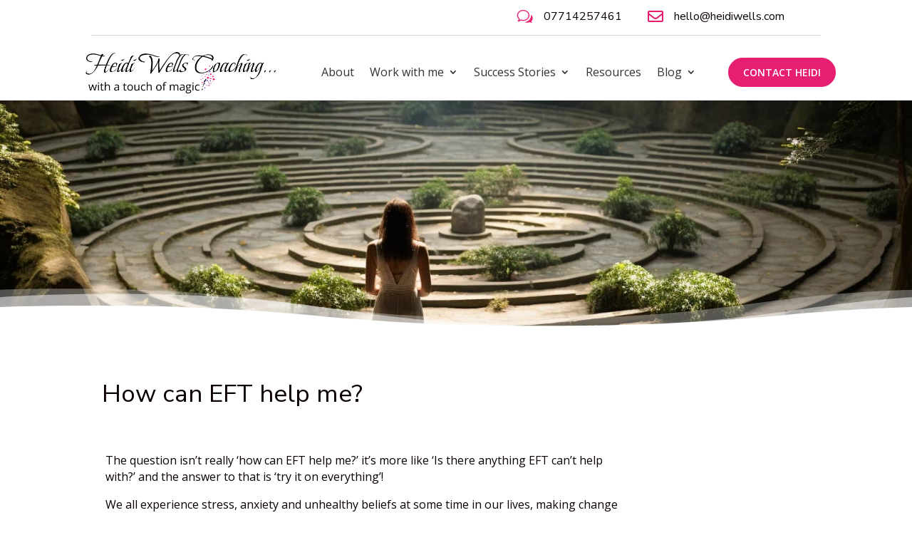

--- FILE ---
content_type: text/css
request_url: https://heidiwells.com/wp-content/themes/Divi-Child/style.css?ver=4.27.4
body_size: 206
content:
/*
Theme Name: Divi Child Theme
Version: 2.0
Description: Basic Child Theme by The Website Surgery
Author: Kelly Eldridge
Template: Divi
Author URL: https://thewebsitesurgery.co.uk
*/
 
/*------- Theme Customizations------- */

whitebackground{
  background-color: #fff;
  padding-left:10px;
  padding-right:10px;
}